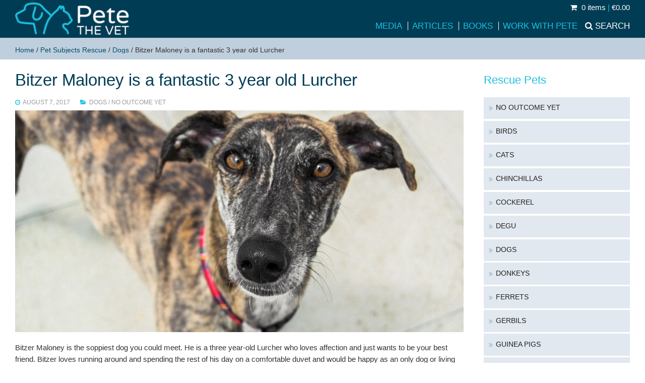

--- FILE ---
content_type: text/html; charset=UTF-8
request_url: https://www.petethevet.com/rescues/bitzer-maloney-is-a-fantastic-3-year-old-lurcher/
body_size: 14550
content:
<!doctype html>
<html lang="en-US">
	<head>
		<meta charset="UTF-8">
<script type="text/javascript">
/* <![CDATA[ */
var gform;gform||(document.addEventListener("gform_main_scripts_loaded",function(){gform.scriptsLoaded=!0}),document.addEventListener("gform/theme/scripts_loaded",function(){gform.themeScriptsLoaded=!0}),window.addEventListener("DOMContentLoaded",function(){gform.domLoaded=!0}),gform={domLoaded:!1,scriptsLoaded:!1,themeScriptsLoaded:!1,isFormEditor:()=>"function"==typeof InitializeEditor,callIfLoaded:function(o){return!(!gform.domLoaded||!gform.scriptsLoaded||!gform.themeScriptsLoaded&&!gform.isFormEditor()||(gform.isFormEditor()&&console.warn("The use of gform.initializeOnLoaded() is deprecated in the form editor context and will be removed in Gravity Forms 3.1."),o(),0))},initializeOnLoaded:function(o){gform.callIfLoaded(o)||(document.addEventListener("gform_main_scripts_loaded",()=>{gform.scriptsLoaded=!0,gform.callIfLoaded(o)}),document.addEventListener("gform/theme/scripts_loaded",()=>{gform.themeScriptsLoaded=!0,gform.callIfLoaded(o)}),window.addEventListener("DOMContentLoaded",()=>{gform.domLoaded=!0,gform.callIfLoaded(o)}))},hooks:{action:{},filter:{}},addAction:function(o,r,e,t){gform.addHook("action",o,r,e,t)},addFilter:function(o,r,e,t){gform.addHook("filter",o,r,e,t)},doAction:function(o){gform.doHook("action",o,arguments)},applyFilters:function(o){return gform.doHook("filter",o,arguments)},removeAction:function(o,r){gform.removeHook("action",o,r)},removeFilter:function(o,r,e){gform.removeHook("filter",o,r,e)},addHook:function(o,r,e,t,n){null==gform.hooks[o][r]&&(gform.hooks[o][r]=[]);var d=gform.hooks[o][r];null==n&&(n=r+"_"+d.length),gform.hooks[o][r].push({tag:n,callable:e,priority:t=null==t?10:t})},doHook:function(r,o,e){var t;if(e=Array.prototype.slice.call(e,1),null!=gform.hooks[r][o]&&((o=gform.hooks[r][o]).sort(function(o,r){return o.priority-r.priority}),o.forEach(function(o){"function"!=typeof(t=o.callable)&&(t=window[t]),"action"==r?t.apply(null,e):e[0]=t.apply(null,e)})),"filter"==r)return e[0]},removeHook:function(o,r,t,n){var e;null!=gform.hooks[o][r]&&(e=(e=gform.hooks[o][r]).filter(function(o,r,e){return!!(null!=n&&n!=o.tag||null!=t&&t!=o.priority)}),gform.hooks[o][r]=e)}});
/* ]]> */
</script>

		<title>Bitzer Maloney is a fantastic 3 year old Lurcher - Pete the Vet</title>
<!--[if lt IE 9]>
	<script src="https://css3-mediaqueries-js.googlecode.com/svn/trunk/css3-mediaqueries.js"></script>
	<script src="https://html5shim.googlecode.com/svn/trunk/html5.js"></script>
<![endif]-->
		
		<meta name="viewport" content="width=device-width, initial-scale=1" /> 

		<meta name='robots' content='index, follow, max-image-preview:large, max-snippet:-1, max-video-preview:-1' />
	<style>img:is([sizes="auto" i], [sizes^="auto," i]) { contain-intrinsic-size: 3000px 1500px }</style>
	
	<!-- This site is optimized with the Yoast SEO plugin v26.7 - https://yoast.com/wordpress/plugins/seo/ -->
	<meta name="description" content="Bitzer Maloney is the soppiest dog you could meet. He is a three year-old Lurcher who loves affection and just wants to be your best friend. Bitzer loves" />
	<link rel="canonical" href="https://www.petethevet.com/rescues/bitzer-maloney-is-a-fantastic-3-year-old-lurcher/" />
	<meta property="og:locale" content="en_US" />
	<meta property="og:type" content="article" />
	<meta property="og:title" content="Bitzer Maloney is a fantastic 3 year old Lurcher - Pete the Vet" />
	<meta property="og:description" content="Bitzer Maloney is the soppiest dog you could meet. He is a three year-old Lurcher who loves affection and just wants to be your best friend. Bitzer loves" />
	<meta property="og:url" content="https://www.petethevet.com/rescues/bitzer-maloney-is-a-fantastic-3-year-old-lurcher/" />
	<meta property="og:site_name" content="Pete the Vet" />
	<meta property="article:publisher" content="https://www.facebook.com/PeteTheVet" />
	<meta property="og:image" content="https://www.petethevet.com/wp-content/uploads/2017/07/Bitzer-1.jpg" />
	<meta property="og:image:width" content="1600" />
	<meta property="og:image:height" content="839" />
	<meta property="og:image:type" content="image/jpeg" />
	<meta name="twitter:card" content="summary_large_image" />
	<meta name="twitter:site" content="@petethevet" />
	<meta name="twitter:label1" content="Est. reading time" />
	<meta name="twitter:data1" content="1 minute" />
	<script type="application/ld+json" class="yoast-schema-graph">{"@context":"https://schema.org","@graph":[{"@type":"WebPage","@id":"https://www.petethevet.com/rescues/bitzer-maloney-is-a-fantastic-3-year-old-lurcher/","url":"https://www.petethevet.com/rescues/bitzer-maloney-is-a-fantastic-3-year-old-lurcher/","name":"Bitzer Maloney is a fantastic 3 year old Lurcher - Pete the Vet","isPartOf":{"@id":"https://www.petethevet.com/#website"},"primaryImageOfPage":{"@id":"https://www.petethevet.com/rescues/bitzer-maloney-is-a-fantastic-3-year-old-lurcher/#primaryimage"},"image":{"@id":"https://www.petethevet.com/rescues/bitzer-maloney-is-a-fantastic-3-year-old-lurcher/#primaryimage"},"thumbnailUrl":"https://www.petethevet.com/wp-content/uploads/2017/07/Bitzer-1.jpg","datePublished":"2017-08-07T09:00:42+00:00","description":"Bitzer Maloney is the soppiest dog you could meet. He is a three year-old Lurcher who loves affection and just wants to be your best friend. Bitzer loves","breadcrumb":{"@id":"https://www.petethevet.com/rescues/bitzer-maloney-is-a-fantastic-3-year-old-lurcher/#breadcrumb"},"inLanguage":"en-US","potentialAction":[{"@type":"ReadAction","target":["https://www.petethevet.com/rescues/bitzer-maloney-is-a-fantastic-3-year-old-lurcher/"]}]},{"@type":"ImageObject","inLanguage":"en-US","@id":"https://www.petethevet.com/rescues/bitzer-maloney-is-a-fantastic-3-year-old-lurcher/#primaryimage","url":"https://www.petethevet.com/wp-content/uploads/2017/07/Bitzer-1.jpg","contentUrl":"https://www.petethevet.com/wp-content/uploads/2017/07/Bitzer-1.jpg","width":1600,"height":839},{"@type":"BreadcrumbList","@id":"https://www.petethevet.com/rescues/bitzer-maloney-is-a-fantastic-3-year-old-lurcher/#breadcrumb","itemListElement":[{"@type":"ListItem","position":1,"name":"Home","item":"https://www.petethevet.com/"},{"@type":"ListItem","position":2,"name":"Pet Subjects Rescue","item":"https://www.petethevet.com/rescues/"},{"@type":"ListItem","position":3,"name":"Dogs","item":"https://www.petethevet.com/pet/rescue-dogs/"},{"@type":"ListItem","position":4,"name":"Bitzer Maloney is a fantastic 3 year old Lurcher"}]},{"@type":"WebSite","@id":"https://www.petethevet.com/#website","url":"https://www.petethevet.com/","name":"Pete the Vet","description":"Pete Wedderburn is a practicing small animal vet and a well known journalist writing and broadcasting about animal welfare and behaviour and pet health","potentialAction":[{"@type":"SearchAction","target":{"@type":"EntryPoint","urlTemplate":"https://www.petethevet.com/?s={search_term_string}"},"query-input":{"@type":"PropertyValueSpecification","valueRequired":true,"valueName":"search_term_string"}}],"inLanguage":"en-US"}]}</script>
	<!-- / Yoast SEO plugin. -->


<link rel='dns-prefetch' href='//ajax.googleapis.com' />
<link rel='dns-prefetch' href='//maxcdn.bootstrapcdn.com' />
<link rel='dns-prefetch' href='//fonts.googleapis.com' />

<link rel='stylesheet' id='wp-block-library-css' href='https://www.petethevet.com/wp-includes/css/dist/block-library/style.min.css?ver=94ed02c74fe4256268d8b1eb1c048ff6' media='all' />
<style id='classic-theme-styles-inline-css' type='text/css'>
/*! This file is auto-generated */
.wp-block-button__link{color:#fff;background-color:#32373c;border-radius:9999px;box-shadow:none;text-decoration:none;padding:calc(.667em + 2px) calc(1.333em + 2px);font-size:1.125em}.wp-block-file__button{background:#32373c;color:#fff;text-decoration:none}
</style>
<style id='global-styles-inline-css' type='text/css'>
:root{--wp--preset--aspect-ratio--square: 1;--wp--preset--aspect-ratio--4-3: 4/3;--wp--preset--aspect-ratio--3-4: 3/4;--wp--preset--aspect-ratio--3-2: 3/2;--wp--preset--aspect-ratio--2-3: 2/3;--wp--preset--aspect-ratio--16-9: 16/9;--wp--preset--aspect-ratio--9-16: 9/16;--wp--preset--color--black: #000000;--wp--preset--color--cyan-bluish-gray: #abb8c3;--wp--preset--color--white: #ffffff;--wp--preset--color--pale-pink: #f78da7;--wp--preset--color--vivid-red: #cf2e2e;--wp--preset--color--luminous-vivid-orange: #ff6900;--wp--preset--color--luminous-vivid-amber: #fcb900;--wp--preset--color--light-green-cyan: #7bdcb5;--wp--preset--color--vivid-green-cyan: #00d084;--wp--preset--color--pale-cyan-blue: #8ed1fc;--wp--preset--color--vivid-cyan-blue: #0693e3;--wp--preset--color--vivid-purple: #9b51e0;--wp--preset--gradient--vivid-cyan-blue-to-vivid-purple: linear-gradient(135deg,rgba(6,147,227,1) 0%,rgb(155,81,224) 100%);--wp--preset--gradient--light-green-cyan-to-vivid-green-cyan: linear-gradient(135deg,rgb(122,220,180) 0%,rgb(0,208,130) 100%);--wp--preset--gradient--luminous-vivid-amber-to-luminous-vivid-orange: linear-gradient(135deg,rgba(252,185,0,1) 0%,rgba(255,105,0,1) 100%);--wp--preset--gradient--luminous-vivid-orange-to-vivid-red: linear-gradient(135deg,rgba(255,105,0,1) 0%,rgb(207,46,46) 100%);--wp--preset--gradient--very-light-gray-to-cyan-bluish-gray: linear-gradient(135deg,rgb(238,238,238) 0%,rgb(169,184,195) 100%);--wp--preset--gradient--cool-to-warm-spectrum: linear-gradient(135deg,rgb(74,234,220) 0%,rgb(151,120,209) 20%,rgb(207,42,186) 40%,rgb(238,44,130) 60%,rgb(251,105,98) 80%,rgb(254,248,76) 100%);--wp--preset--gradient--blush-light-purple: linear-gradient(135deg,rgb(255,206,236) 0%,rgb(152,150,240) 100%);--wp--preset--gradient--blush-bordeaux: linear-gradient(135deg,rgb(254,205,165) 0%,rgb(254,45,45) 50%,rgb(107,0,62) 100%);--wp--preset--gradient--luminous-dusk: linear-gradient(135deg,rgb(255,203,112) 0%,rgb(199,81,192) 50%,rgb(65,88,208) 100%);--wp--preset--gradient--pale-ocean: linear-gradient(135deg,rgb(255,245,203) 0%,rgb(182,227,212) 50%,rgb(51,167,181) 100%);--wp--preset--gradient--electric-grass: linear-gradient(135deg,rgb(202,248,128) 0%,rgb(113,206,126) 100%);--wp--preset--gradient--midnight: linear-gradient(135deg,rgb(2,3,129) 0%,rgb(40,116,252) 100%);--wp--preset--font-size--small: 13px;--wp--preset--font-size--medium: 20px;--wp--preset--font-size--large: 36px;--wp--preset--font-size--x-large: 42px;--wp--preset--spacing--20: 0.44rem;--wp--preset--spacing--30: 0.67rem;--wp--preset--spacing--40: 1rem;--wp--preset--spacing--50: 1.5rem;--wp--preset--spacing--60: 2.25rem;--wp--preset--spacing--70: 3.38rem;--wp--preset--spacing--80: 5.06rem;--wp--preset--shadow--natural: 6px 6px 9px rgba(0, 0, 0, 0.2);--wp--preset--shadow--deep: 12px 12px 50px rgba(0, 0, 0, 0.4);--wp--preset--shadow--sharp: 6px 6px 0px rgba(0, 0, 0, 0.2);--wp--preset--shadow--outlined: 6px 6px 0px -3px rgba(255, 255, 255, 1), 6px 6px rgba(0, 0, 0, 1);--wp--preset--shadow--crisp: 6px 6px 0px rgba(0, 0, 0, 1);}:where(.is-layout-flex){gap: 0.5em;}:where(.is-layout-grid){gap: 0.5em;}body .is-layout-flex{display: flex;}.is-layout-flex{flex-wrap: wrap;align-items: center;}.is-layout-flex > :is(*, div){margin: 0;}body .is-layout-grid{display: grid;}.is-layout-grid > :is(*, div){margin: 0;}:where(.wp-block-columns.is-layout-flex){gap: 2em;}:where(.wp-block-columns.is-layout-grid){gap: 2em;}:where(.wp-block-post-template.is-layout-flex){gap: 1.25em;}:where(.wp-block-post-template.is-layout-grid){gap: 1.25em;}.has-black-color{color: var(--wp--preset--color--black) !important;}.has-cyan-bluish-gray-color{color: var(--wp--preset--color--cyan-bluish-gray) !important;}.has-white-color{color: var(--wp--preset--color--white) !important;}.has-pale-pink-color{color: var(--wp--preset--color--pale-pink) !important;}.has-vivid-red-color{color: var(--wp--preset--color--vivid-red) !important;}.has-luminous-vivid-orange-color{color: var(--wp--preset--color--luminous-vivid-orange) !important;}.has-luminous-vivid-amber-color{color: var(--wp--preset--color--luminous-vivid-amber) !important;}.has-light-green-cyan-color{color: var(--wp--preset--color--light-green-cyan) !important;}.has-vivid-green-cyan-color{color: var(--wp--preset--color--vivid-green-cyan) !important;}.has-pale-cyan-blue-color{color: var(--wp--preset--color--pale-cyan-blue) !important;}.has-vivid-cyan-blue-color{color: var(--wp--preset--color--vivid-cyan-blue) !important;}.has-vivid-purple-color{color: var(--wp--preset--color--vivid-purple) !important;}.has-black-background-color{background-color: var(--wp--preset--color--black) !important;}.has-cyan-bluish-gray-background-color{background-color: var(--wp--preset--color--cyan-bluish-gray) !important;}.has-white-background-color{background-color: var(--wp--preset--color--white) !important;}.has-pale-pink-background-color{background-color: var(--wp--preset--color--pale-pink) !important;}.has-vivid-red-background-color{background-color: var(--wp--preset--color--vivid-red) !important;}.has-luminous-vivid-orange-background-color{background-color: var(--wp--preset--color--luminous-vivid-orange) !important;}.has-luminous-vivid-amber-background-color{background-color: var(--wp--preset--color--luminous-vivid-amber) !important;}.has-light-green-cyan-background-color{background-color: var(--wp--preset--color--light-green-cyan) !important;}.has-vivid-green-cyan-background-color{background-color: var(--wp--preset--color--vivid-green-cyan) !important;}.has-pale-cyan-blue-background-color{background-color: var(--wp--preset--color--pale-cyan-blue) !important;}.has-vivid-cyan-blue-background-color{background-color: var(--wp--preset--color--vivid-cyan-blue) !important;}.has-vivid-purple-background-color{background-color: var(--wp--preset--color--vivid-purple) !important;}.has-black-border-color{border-color: var(--wp--preset--color--black) !important;}.has-cyan-bluish-gray-border-color{border-color: var(--wp--preset--color--cyan-bluish-gray) !important;}.has-white-border-color{border-color: var(--wp--preset--color--white) !important;}.has-pale-pink-border-color{border-color: var(--wp--preset--color--pale-pink) !important;}.has-vivid-red-border-color{border-color: var(--wp--preset--color--vivid-red) !important;}.has-luminous-vivid-orange-border-color{border-color: var(--wp--preset--color--luminous-vivid-orange) !important;}.has-luminous-vivid-amber-border-color{border-color: var(--wp--preset--color--luminous-vivid-amber) !important;}.has-light-green-cyan-border-color{border-color: var(--wp--preset--color--light-green-cyan) !important;}.has-vivid-green-cyan-border-color{border-color: var(--wp--preset--color--vivid-green-cyan) !important;}.has-pale-cyan-blue-border-color{border-color: var(--wp--preset--color--pale-cyan-blue) !important;}.has-vivid-cyan-blue-border-color{border-color: var(--wp--preset--color--vivid-cyan-blue) !important;}.has-vivid-purple-border-color{border-color: var(--wp--preset--color--vivid-purple) !important;}.has-vivid-cyan-blue-to-vivid-purple-gradient-background{background: var(--wp--preset--gradient--vivid-cyan-blue-to-vivid-purple) !important;}.has-light-green-cyan-to-vivid-green-cyan-gradient-background{background: var(--wp--preset--gradient--light-green-cyan-to-vivid-green-cyan) !important;}.has-luminous-vivid-amber-to-luminous-vivid-orange-gradient-background{background: var(--wp--preset--gradient--luminous-vivid-amber-to-luminous-vivid-orange) !important;}.has-luminous-vivid-orange-to-vivid-red-gradient-background{background: var(--wp--preset--gradient--luminous-vivid-orange-to-vivid-red) !important;}.has-very-light-gray-to-cyan-bluish-gray-gradient-background{background: var(--wp--preset--gradient--very-light-gray-to-cyan-bluish-gray) !important;}.has-cool-to-warm-spectrum-gradient-background{background: var(--wp--preset--gradient--cool-to-warm-spectrum) !important;}.has-blush-light-purple-gradient-background{background: var(--wp--preset--gradient--blush-light-purple) !important;}.has-blush-bordeaux-gradient-background{background: var(--wp--preset--gradient--blush-bordeaux) !important;}.has-luminous-dusk-gradient-background{background: var(--wp--preset--gradient--luminous-dusk) !important;}.has-pale-ocean-gradient-background{background: var(--wp--preset--gradient--pale-ocean) !important;}.has-electric-grass-gradient-background{background: var(--wp--preset--gradient--electric-grass) !important;}.has-midnight-gradient-background{background: var(--wp--preset--gradient--midnight) !important;}.has-small-font-size{font-size: var(--wp--preset--font-size--small) !important;}.has-medium-font-size{font-size: var(--wp--preset--font-size--medium) !important;}.has-large-font-size{font-size: var(--wp--preset--font-size--large) !important;}.has-x-large-font-size{font-size: var(--wp--preset--font-size--x-large) !important;}
:where(.wp-block-post-template.is-layout-flex){gap: 1.25em;}:where(.wp-block-post-template.is-layout-grid){gap: 1.25em;}
:where(.wp-block-columns.is-layout-flex){gap: 2em;}:where(.wp-block-columns.is-layout-grid){gap: 2em;}
:root :where(.wp-block-pullquote){font-size: 1.5em;line-height: 1.6;}
</style>
<style id='woocommerce-inline-inline-css' type='text/css'>
.woocommerce form .form-row .required { visibility: visible; }
</style>
<link rel='stylesheet' id='cff-css' href='https://www.petethevet.com/wp-content/plugins/custom-facebook-feed/assets/css/cff-style.min.css?ver=4.3.4' media='all' />
<link rel='stylesheet' id='sb-font-awesome-css' href='https://maxcdn.bootstrapcdn.com/font-awesome/4.7.0/css/font-awesome.min.css?ver=94ed02c74fe4256268d8b1eb1c048ff6' media='all' />
<link rel='stylesheet' id='brands-styles-css' href='https://www.petethevet.com/wp-content/plugins/woocommerce/assets/css/brands.css?ver=10.3.7' media='all' />
<link rel='stylesheet' id='mainfont-css' href='https://fonts.googleapis.com/css?family=Roboto%3A400%2C500%2C700&#038;ver=1.0' media='all' />
<link rel='stylesheet' id='headfont-css' href='https://fonts.googleapis.com/css?family=Roboto+Slab%3A400%2C700&#038;ver=1.0' media='all' />
<link rel='stylesheet' id='accentfont-css' href='https://fonts.googleapis.com/css?family=Droid+Serif%3A400%2C400italic&#038;ver=1.0' media='all' />
<link rel='stylesheet' id='petfixfont-css' href='https://fonts.googleapis.com/css2?family=Quicksand%3Awght%40500%3B700&#038;display=swap&#038;ver=1.0' media='all' />
<link rel='stylesheet' id='ksbare-css' href='https://www.petethevet.com/wp-content/themes/baretheme/style.css?ver=1.2' media='all' />
<link rel='stylesheet' id='store-css' href='https://www.petethevet.com/wp-content/themes/baretheme/store.css?ver=1.2' media='all' />
<link rel='stylesheet' id='lightbox-css' href='https://www.petethevet.com/wp-content/themes/baretheme/lightbox.css?ver=1.2' media='all' />
<link rel='stylesheet' id='grid-css' href='https://www.petethevet.com/wp-content/themes/baretheme/grid.css?ver=1.2' media='all' />
<link rel='stylesheet' id='awesome-css' href='https://www.petethevet.com/wp-content/themes/baretheme/awesome/css/font-awesome.min.css?ver=4.6.1' media='all' />
<script type="text/javascript" src="https://ajax.googleapis.com/ajax/libs/jquery/1.11.3/jquery.min.js?ver=1.11.3" id="jquery-js"></script>
<script type="text/javascript" src="https://www.petethevet.com/wp-content/themes/baretheme/js/dm.js?ver=1.2" id="dm-js"></script>
<script type="text/javascript" src="https://www.petethevet.com/wp-content/plugins/woocommerce/assets/js/jquery-blockui/jquery.blockUI.min.js?ver=2.7.0-wc.10.3.7" id="wc-jquery-blockui-js" defer="defer" data-wp-strategy="defer"></script>
<script type="text/javascript" id="wc-add-to-cart-js-extra">
/* <![CDATA[ */
var wc_add_to_cart_params = {"ajax_url":"\/wp-admin\/admin-ajax.php","wc_ajax_url":"\/?wc-ajax=%%endpoint%%","i18n_view_cart":"View cart","cart_url":"https:\/\/www.petethevet.com\/cart\/","is_cart":"","cart_redirect_after_add":"no"};
/* ]]> */
</script>
<script type="text/javascript" src="https://www.petethevet.com/wp-content/plugins/woocommerce/assets/js/frontend/add-to-cart.min.js?ver=10.3.7" id="wc-add-to-cart-js" defer="defer" data-wp-strategy="defer"></script>
<script type="text/javascript" src="https://www.petethevet.com/wp-content/plugins/woocommerce/assets/js/js-cookie/js.cookie.min.js?ver=2.1.4-wc.10.3.7" id="wc-js-cookie-js" defer="defer" data-wp-strategy="defer"></script>
<script type="text/javascript" id="woocommerce-js-extra">
/* <![CDATA[ */
var woocommerce_params = {"ajax_url":"\/wp-admin\/admin-ajax.php","wc_ajax_url":"\/?wc-ajax=%%endpoint%%","i18n_password_show":"Show password","i18n_password_hide":"Hide password"};
/* ]]> */
</script>
<script type="text/javascript" src="https://www.petethevet.com/wp-content/plugins/woocommerce/assets/js/frontend/woocommerce.min.js?ver=10.3.7" id="woocommerce-js" defer="defer" data-wp-strategy="defer"></script>
<link rel="https://api.w.org/" href="https://www.petethevet.com/wp-json/" /><link rel="alternate" title="oEmbed (JSON)" type="application/json+oembed" href="https://www.petethevet.com/wp-json/oembed/1.0/embed?url=https%3A%2F%2Fwww.petethevet.com%2Frescues%2Fbitzer-maloney-is-a-fantastic-3-year-old-lurcher%2F" />
<link rel="alternate" title="oEmbed (XML)" type="text/xml+oembed" href="https://www.petethevet.com/wp-json/oembed/1.0/embed?url=https%3A%2F%2Fwww.petethevet.com%2Frescues%2Fbitzer-maloney-is-a-fantastic-3-year-old-lurcher%2F&#038;format=xml" />
<script type="text/javascript">
(function(url){
	if(/(?:Chrome\/26\.0\.1410\.63 Safari\/537\.31|WordfenceTestMonBot)/.test(navigator.userAgent)){ return; }
	var addEvent = function(evt, handler) {
		if (window.addEventListener) {
			document.addEventListener(evt, handler, false);
		} else if (window.attachEvent) {
			document.attachEvent('on' + evt, handler);
		}
	};
	var removeEvent = function(evt, handler) {
		if (window.removeEventListener) {
			document.removeEventListener(evt, handler, false);
		} else if (window.detachEvent) {
			document.detachEvent('on' + evt, handler);
		}
	};
	var evts = 'contextmenu dblclick drag dragend dragenter dragleave dragover dragstart drop keydown keypress keyup mousedown mousemove mouseout mouseover mouseup mousewheel scroll'.split(' ');
	var logHuman = function() {
		if (window.wfLogHumanRan) { return; }
		window.wfLogHumanRan = true;
		var wfscr = document.createElement('script');
		wfscr.type = 'text/javascript';
		wfscr.async = true;
		wfscr.src = url + '&r=' + Math.random();
		(document.getElementsByTagName('head')[0]||document.getElementsByTagName('body')[0]).appendChild(wfscr);
		for (var i = 0; i < evts.length; i++) {
			removeEvent(evts[i], logHuman);
		}
	};
	for (var i = 0; i < evts.length; i++) {
		addEvent(evts[i], logHuman);
	}
})('//www.petethevet.com/?wordfence_lh=1&hid=0531B8F23F86E32CA1E6A6869AEC4E27');
</script>	<noscript><style>.woocommerce-product-gallery{ opacity: 1 !important; }</style></noscript>
			
	<link rel="apple-touch-icon" sizes="57x57" href="https://www.petethevet.com/apple-touch-icon-57x57.png">
<link rel="apple-touch-icon" sizes="60x60" href="https://www.petethevet.com/apple-touch-icon-60x60.png">
<link rel="apple-touch-icon" sizes="72x72" href="https://www.petethevet.com/apple-touch-icon-72x72.png">
<link rel="apple-touch-icon" sizes="76x76" href="https://www.petethevet.com/apple-touch-icon-76x76.png">
<link rel="apple-touch-icon" sizes="114x114" href="https://www.petethevet.com/apple-touch-icon-114x114.png">
<link rel="apple-touch-icon" sizes="120x120" href="https://www.petethevet.com/apple-touch-icon-120x120.png">
<link rel="apple-touch-icon" sizes="144x144" href="https://www.petethevet.com/apple-touch-icon-144x144.png">
<link rel="apple-touch-icon" sizes="152x152" href="https://www.petethevet.com/apple-touch-icon-152x152.png">
<link rel="apple-touch-icon" sizes="180x180" href="https://www.petethevet.com/apple-touch-icon-180x180.png">
<link rel="icon" type="image/png" href="https://www.petethevet.com/favicon-32x32.png?ver=125" sizes="32x32">
<link rel="icon" type="image/png" href="https://www.petethevet.com/android-chrome-192x192.png" sizes="192x192">
<link rel="icon" type="image/png" href="https://www.petethevet.com/favicon-96x96.png?ver=123" sizes="96x96">
<link rel="icon" type="image/png" href="https://www.petethevet.com/favicon-16x16.png?ver=125" sizes="16x16">
<link rel="manifest" href="https://www.petethevet.com/manifest.json">
<link rel="mask-icon" href="https://www.petethevet.com/safari-pinned-tab.svg" color="#5bbad5">
<meta name="apple-mobile-web-app-title" content="Pete the Vet">
<meta name="application-name" content="Pete the Vet">
<meta name="msapplication-TileColor" content="#da532c">
<meta name="msapplication-TileImage" content="https://www.petethevet.com/mstile-144x144.png">
<meta name="theme-color" content="#ffffff">
	</head>
	<body class="wp-singular rescues-template-default single single-rescues postid-13864 wp-theme-baretheme theme-baretheme desktop chrome woocommerce-no-js bitzer-maloney-is-a-fantastic-3-year-old-lurcher">
	<script>
  (function(i,s,o,g,r,a,m){i['GoogleAnalyticsObject']=r;i[r]=i[r]||function(){
  (i[r].q=i[r].q||[]).push(arguments)},i[r].l=1*new Date();a=s.createElement(o),
  m=s.getElementsByTagName(o)[0];a.async=1;a.src=g;m.parentNode.insertBefore(a,m)
  })(window,document,'script','//www.google-analytics.com/analytics.js','ga');

  ga('create', 'UA-4853851-1', 'auto');
  ga('send', 'pageview');

</script>
<div id="fb-root"></div>
<script>(function(d, s, id) {
  var js, fjs = d.getElementsByTagName(s)[0];
  if (d.getElementById(id)) return;
  js = d.createElement(s); js.id = id;
  js.src = "//connect.facebook.net/en_GB/sdk.js#xfbml=1&version=v2.6";
  fjs.parentNode.insertBefore(js, fjs);
}(document, 'script', 'facebook-jssdk'));</script>
<!-- header -->
<header role="banner">
<div class="header">

			
			
	<div class="grid grid-nopad">
	
	<div class="col-1-5 mob-col-1-2 tiny-col-1-2">
					<!-- logo -->
					<div class="logo">
						<a href="https://www.petethevet.com">
							<img src="https://www.petethevet.com/wp-content/themes/baretheme/img/logo.png" alt="Logo" class="logo-img">
</a>
					</div>
					<!-- /logo -->
</div>
<div class="col-4-5 mob-col-1-2 tiny-col-1-2">
<div class="minicart">
    
   
     <a class="cart-contents" href="https://www.petethevet.com/checkout/" title="Go to Basket"><i class="fa fa-shopping-cart"></i>        0 items  <span>|</span> &euro;0.00			</a>
        
 
     
		</div>
					<!-- nav -->
					<nav class="nav" role="navigation">
					<div class="navsearch"><a href="#"><span>Search</span></a></div>
						<div id="nav" class="menu-header-container"><ul id="menu-header" class="menu"><li id="menu-item-11248" class="menu-item menu-item-type-taxonomy menu-item-object-category menu-item-11248"><a href="https://www.petethevet.com/pete-media/">Media</a></li>
<li id="menu-item-11016" class="menu-item menu-item-type-post_type menu-item-object-page current_page_parent menu-item-11016"><a href="https://www.petethevet.com/articles/">Articles</a></li>
<li id="menu-item-11033" class="menu-item menu-item-type-post_type menu-item-object-page menu-item-11033"><a href="https://www.petethevet.com/shop/">Books</a></li>
<li id="menu-item-11049" class="menu-item menu-item-type-post_type menu-item-object-page menu-item-11049"><a href="https://www.petethevet.com/petethevet/">Work with Pete</a></li>
</ul></div>						
					
					
					<!-- /nav -->
					<!-- /mobile menu -->
			<div id="mobile-header">
			<a id="responsive-menu-button" href="#sidr-main">MENU <i class="fa fa-bars"></i></a>
			</div><!-- /mobile menu -->
			</nav>
</div>
</div>
<div class="searchbar">
<div class="grid grid-pad">
<div class="col-1-1"><!-- search -->
<form method="get" id="searchform" action="https://www.petethevet.com/">
<div id="search-inputs" class="toggleit">
<input type="hidden" name="post_type" value="rescues" />
<input type="text" value="Search Rescues" name="s" id="s" />
<button form_id="searchform"><i class="fa fa-search" aria-hidden="true"></i></button>
</div>
</form>
<!-- /search -->
</div>
</div>
</div>

 
			
</div>
</header>
			<!-- /header -->
<!-- page header -->
<div class="pagebar">
<div class="grid grid-pad">
<div class="col-1-1">
<div class="breadcrumbs">
 <span><span><a href="https://www.petethevet.com/">Home</a></span> / <span><a href="https://www.petethevet.com/rescues/">Pet Subjects Rescue</a></span> / <span><a href="https://www.petethevet.com/pet/rescue-dogs/">Dogs</a></span> / <span class="breadcrumb_last" aria-current="page">Bitzer Maloney is a fantastic 3 year old Lurcher</span></span>	
</div>
</div>
</div>
</div>
<!-- /pageheader -->
<div class="grid grid-pad">
<div id="mainwrap" class="col-9-12">

	<main role="main">
		<!-- section -->
		<section>
<div class="grid">
<div class="col-1-1">
<h1>Bitzer Maloney is a fantastic 3 year old Lurcher</h1>
        <article id="post-13864" class="post-content">

<div class="post-meta main-meta"><i class="fa fa-clock-o"></i> August 7, 2017<span><i class="fa fa-folder-open"></i> <a href="https://www.petethevet.com/pet/rescue-dogs/" rel="tag">Dogs</a> / <a href="https://www.petethevet.com/pet/no-outcome-yet/" rel="tag">No outcome yet</a></span></div>

<div class="main-thumbnail"><img width="890" height="440" src="https://www.petethevet.com/wp-content/uploads/2017/07/Bitzer-1-890x440.jpg" class="attachment-main-thumb size-main-thumb wp-post-image" alt="" decoding="async" fetchpriority="high" /></div>	
		<div class="entry-content">
			<p>Bitzer Maloney is the soppiest dog you could meet. He is a three year-old Lurcher who loves affection and just wants to be your best friend. Bitzer loves running around and spending the rest of his day on a comfortable duvet and would be happy as an only dog or living with other canine companions. He really is such a fantastic boy and would bring a lot of joy to his new family. For more information about Bitzer or any of the pets looking for a second chance home at Wood Green, The Animals Charity please call 0300 303 9333 or go to <a href="http://www.woodgreen.org.uk/" target="_blank" rel="noopener" data-saferedirecturl="https://www.google.com/url?hl=en&amp;q=http://www.woodgreen.org.uk&amp;source=gmail&amp;ust=1500567258352000&amp;usg=AFQjCNHOGaVOTFRcQJf82gjmd8Jx2cjEhg">www.woodgreen.org.uk</a></p>
<p>Bitzer featured in Pete&#8217;s column on Sunday 6th August 2017.</p>

	

		</div><!-- .entry-content -->

		
	</article><!-- #post -->



</div><!-- col-1-1 -->  
</div><!-- grid --> 
<div class="grid"><div class="post-footer">
<div class="col-1-1">

 <div class="socialbuttons">
<h4>Share: </h4>
 <div class="share-btn twitter" data-service="twitter">
        <a href="https://twitter.com/intent/tweet/?text=Bitzer+Maloney+is+a+fantastic+3+year+old+Lurcher&url=https%3A%2F%2Fwww.petethevet.com%2Frescues%2Fbitzer-maloney-is-a-fantastic-3-year-old-lurcher%2F&via=baretheme&hashtags=baretheme" class="btn btn-primary ks-social-share" data-popup-width="600" data-popup-height="600"><i class="fa fa-twitter"></i> Twitter</a>
    </div>
    <div class="share-btn facebook" data-service="facebook">
        <a href="https://www.facebook.com/sharer/sharer.php?u=https%3A%2F%2Fwww.petethevet.com%2Frescues%2Fbitzer-maloney-is-a-fantastic-3-year-old-lurcher%2F" class="btn btn-primary ks-social-share" data-popup-width="600" data-popup-height="600"><i class="fa fa-facebook"></i> Facebook</a>
  
     </div>
   
    <div class="share-btn googleplus" data-service="google">
        <a  href="https://plus.google.com/share?url=https%3A%2F%2Fwww.petethevet.com%2Frescues%2Fbitzer-maloney-is-a-fantastic-3-year-old-lurcher%2F" class="btn btn-primary ks-social-share" data-popup-width="600" data-popup-height="600"><i class="fa fa-google-plus"></i> Google</a>
  
        </div>
     <div class="share-btn pinterest" data-service="pinterest">
        <a href="https://www.pinterest.com/pin/create/button/?url=https%3A%2F%2Fwww.petethevet.com%2Frescues%2Fbitzer-maloney-is-a-fantastic-3-year-old-lurcher%2F&media=https%3A%2F%2Fwww.petethevet.com%2Fwp-content%2Fuploads%2F2017%2F07%2FBitzer-1-840x440.jpg&description=Bitzer+Maloney+is+a+fantastic+3+year+old+Lurcher&hashtags=baretheme" class="btn btn-primary ks-social-share" data-popup-width="600" data-popup-height="600"><i class="fa fa-pinterest"></i> Pinterest</a>
  </div>
      <div class="share-btn reddit" data-service="reddit">    
      <a href="http://www.reddit.com/submit?&url=https%3A%2F%2Fwww.petethevet.com%2Frescues%2Fbitzer-maloney-is-a-fantastic-3-year-old-lurcher%2F&title=Bitzer+Maloney+is+a+fantastic+3+year+old+Lurcher" class="btn btn-primary ks-social-share" data-popup-width="600" data-popup-height="600"><i class="fa fa-reddit-alien"></i> Reddit</a>
     </div>
</div>
</div>

   </div>

</div>
	
	

		</section>
		<!-- /section -->
	</main>
</div><!-- #mainwrap col -->
<div id="sidebar" class="col-1-4">
<!-- sidebar -->
<aside class="sidebar" role="complementary">

		              <div id="pet-rescue-menu-2" class="col-1-1 mob-col-1-2 widget-container pet-rescue-menu sideblock"><h3><a href="https://www.petethevet.com/rescues/">Rescue Pets</a></h3><ul><li><a href="https://www.petethevet.com/pet/no-outcome-yet/">No outcome yet</a></li>	<li class="cat-item cat-item-825"><a href="https://www.petethevet.com/pet/rescue-birds/">Birds</a>
</li>
	<li class="cat-item cat-item-826"><a href="https://www.petethevet.com/pet/rescue-cats/">Cats</a>
</li>
	<li class="cat-item cat-item-827"><a href="https://www.petethevet.com/pet/rescue-chinchillas/">Chinchillas</a>
</li>
	<li class="cat-item cat-item-1084"><a href="https://www.petethevet.com/pet/cockerel/">Cockerel</a>
</li>
	<li class="cat-item cat-item-877"><a href="https://www.petethevet.com/pet/degu/">Degu</a>
</li>
	<li class="cat-item cat-item-828"><a href="https://www.petethevet.com/pet/rescue-dogs/">Dogs</a>
</li>
	<li class="cat-item cat-item-829"><a href="https://www.petethevet.com/pet/rescue-donkeys/">Donkeys</a>
</li>
	<li class="cat-item cat-item-830"><a href="https://www.petethevet.com/pet/rescue-ferrets/">Ferrets</a>
</li>
	<li class="cat-item cat-item-831"><a href="https://www.petethevet.com/pet/rescue-gerbils/">Gerbils</a>
</li>
	<li class="cat-item cat-item-832"><a href="https://www.petethevet.com/pet/rescue-guinea-pigs/">Guinea Pigs</a>
</li>
	<li class="cat-item cat-item-833"><a href="https://www.petethevet.com/pet/rescue-hens/">Hens</a>
</li>
	<li class="cat-item cat-item-834"><a href="https://www.petethevet.com/pet/rescue-horses/">Horses</a>
</li>
	<li class="cat-item cat-item-835"><a href="https://www.petethevet.com/pet/rescue-mice/">Mice</a>
</li>
	<li class="cat-item cat-item-837"><a href="https://www.petethevet.com/pet/rescue-pig/">Pigs</a>
</li>
	<li class="cat-item cat-item-838"><a href="https://www.petethevet.com/pet/rescue-rabbits/">Rabbits</a>
</li>
</ul></div>

</aside>
<!-- /sidebar -->
</div><!-- #sidebar col -->
</div><!-- grid -->
<!-- footer -->

<div id="footer">
<div class="mainfooter">
<div class="grid grid-pad">
    <div class="col-1-4 mob-col-1-2"><div id="nav_menu-2" class="widget_nav_menu"><h3>Pete the Vet</h3><div class="menu-footer-1-menu-container"><ul id="menu-footer-1-menu" class="menu"><li id="menu-item-12015" class="menu-item menu-item-type-post_type menu-item-object-page menu-item-12015"><a href="https://www.petethevet.com/about/">About Pete the Vet</a></li>
<li id="menu-item-11973" class="menu-item menu-item-type-post_type menu-item-object-page menu-item-11973"><a href="https://www.petethevet.com/petethevet/">Work with Pete the Vet</a></li>
<li id="menu-item-11972" class="menu-item menu-item-type-post_type menu-item-object-page menu-item-11972"><a href="https://www.petethevet.com/contact/">Contact Pete Wedderburn</a></li>
</ul></div></div><div id="widget_ura_social-2" class="widget_ura_social"><h3>Pete on the Web</h3><ul class="footsocial"><li><a title="Find Pete on Facebook" href="https://www.facebook.com/PeteTheVet"><i class="fa fa-facebook" aria-hidden="true"></i><li><li><a title="Follow Pete on Twitter" href="https://twitter.com/petethevet"><i class="fa fa-twitter" aria-hidden="true"></i><li><li><a title="Pete's GooglePlus Page" href="https://plus.google.com/104573127870333784254/posts"><i class="fa fa-google-plus" aria-hidden="true"></i><li><li><a title="Pete on LinkedIn" href="https://ie.linkedin.com/in/petethevet"><i class="fa fa-linkedin" aria-hidden="true"></i><li><li><a title="Pete's YouTube Channel" href="https://www.youtube.com/user/petsubjects/"><i class="fa fa-youtube" aria-hidden="true"></i><li><li><a title="Pete's pins" href="https://www.pinterest.com/housemydog/videos-dr-pete-the-vet/"><i class="fa fa-pinterest" aria-hidden="true"></i><li><li><a title="Pete's Instagram" href="https://www.instagram.com/pete.wedderburn/"><i class="fa fa-instagram" aria-hidden="true"></i><li><li><a title="Pete on Soundcloud" href="https://soundcloud.com/petethevet"><i class="fa fa-soundcloud" aria-hidden="true"></i><li><li><a title="Pete in the Daily Telegraph" href="http://www.telegraph.co.uk/journalists/pete-wedderburn/"><i class="fa fa-newspaper-o" aria-hidden="true"></i><li><li><a title="Pete on Newstalk" href="http://www.newstalk.com/podcasts/The_Pat_Kenny_Show/Pete_the_Vet/"><i class="fa fa-microphone" aria-hidden="true"></i><li></ul></div></div>
    <div class="col-1-4 mob-col-1-2">
		<div id="recent-posts-3" class="widget_recent_entries">
		<h3>Recent Articles</h3>
		<ul>
											<li>
					<a href="https://www.petethevet.com/10-min-podcast-update-on-the-swan-sanctuary-in-my-local-town-bray-co-wicklow/">10 min podcast: update on the swan sanctuary in my local town, Bray, Co Wicklow</a>
									</li>
											<li>
					<a href="https://www.petethevet.com/10-min-podcast-illegal-farming-and-export-of-puppies-from-ireland/">10 min podcast: illegal farming and export of puppies from Ireland</a>
									</li>
											<li>
					<a href="https://www.petethevet.com/10-min-podcast-on-newstalk-problems-for-pets-in-cold-weather/">10 min podcast on Newstalk: problems for pets in cold weather</a>
									</li>
											<li>
					<a href="https://www.petethevet.com/10-min-podcast-christmas-tips-for-pets-from-a-vet/">10 min podcast: A Vet’s Guide to a Stress-Free Christmas</a>
									</li>
											<li>
					<a href="https://www.petethevet.com/10-min-podcast-from-newstalk-obesity-injections-for-dogs/">10 min podcast from Newstalk: obesity injections for dogs?</a>
									</li>
					</ul>

		</div></div>
    <div class="col-1-4 mob-col-1-2 sclear"><div id="nav_menu-3" class="widget_nav_menu"><h3>Popular Topics</h3><div class="menu-footer-3-menu-container"><ul id="menu-footer-3-menu" class="menu"><li id="menu-item-12075" class="menu-item menu-item-type-post_type_archive menu-item-object-rescues current-menu-item menu-item-12075"><a href="https://www.petethevet.com/rescues/" aria-current="page">Pet Subjects Rescue</a></li>
<li id="menu-item-12079" class="menu-item menu-item-type-taxonomy menu-item-object-category menu-item-12079"><a href="https://www.petethevet.com/all-animals/">Pets &#038; Other Animals</a></li>
<li id="menu-item-12076" class="menu-item menu-item-type-taxonomy menu-item-object-category menu-item-12076"><a href="https://www.petethevet.com/behaviour/">Animal Behaviour</a></li>
<li id="menu-item-12077" class="menu-item menu-item-type-taxonomy menu-item-object-category menu-item-12077"><a href="https://www.petethevet.com/animal-welfare/">Animal Welfare</a></li>
<li id="menu-item-12074" class="menu-item menu-item-type-taxonomy menu-item-object-category menu-item-12074"><a href="https://www.petethevet.com/all-animals/wildlife/">Wildlife</a></li>
<li id="menu-item-12078" class="menu-item menu-item-type-taxonomy menu-item-object-category menu-item-12078"><a href="https://www.petethevet.com/animal-health/">Pet Health</a></li>
</ul></div></div></div>
    <div class="col-1-4 mob-col-1-2"><div id="gform_widget-2" class="gform_widget"><h3>Newsletter: Pete&#8217;s Pet Tails</h3><link rel='stylesheet' id='gforms_reset_css-css' href='https://www.petethevet.com/wp-content/plugins/gravityforms/legacy/css/formreset.min.css?ver=2.9.25' media='all' />
<link rel='stylesheet' id='gforms_formsmain_css-css' href='https://www.petethevet.com/wp-content/plugins/gravityforms/legacy/css/formsmain.min.css?ver=2.9.25' media='all' />
<link rel='stylesheet' id='gforms_ready_class_css-css' href='https://www.petethevet.com/wp-content/plugins/gravityforms/legacy/css/readyclass.min.css?ver=2.9.25' media='all' />
<link rel='stylesheet' id='gforms_browsers_css-css' href='https://www.petethevet.com/wp-content/plugins/gravityforms/legacy/css/browsers.min.css?ver=2.9.25' media='all' />
<script type="text/javascript" src="https://www.petethevet.com/wp-includes/js/dist/dom-ready.min.js?ver=f77871ff7694fffea381" id="wp-dom-ready-js"></script>
<script type="text/javascript" src="https://www.petethevet.com/wp-includes/js/dist/hooks.min.js?ver=4d63a3d491d11ffd8ac6" id="wp-hooks-js"></script>
<script type="text/javascript" src="https://www.petethevet.com/wp-includes/js/dist/i18n.min.js?ver=5e580eb46a90c2b997e6" id="wp-i18n-js"></script>
<script type="text/javascript" id="wp-i18n-js-after">
/* <![CDATA[ */
wp.i18n.setLocaleData( { 'text direction\u0004ltr': [ 'ltr' ] } );
/* ]]> */
</script>
<script type="text/javascript" src="https://www.petethevet.com/wp-includes/js/dist/a11y.min.js?ver=3156534cc54473497e14" id="wp-a11y-js"></script>
<script type="text/javascript" defer='defer' src="https://www.petethevet.com/wp-content/plugins/gravityforms/js/jquery.json.min.js?ver=2.9.25" id="gform_json-js"></script>
<script type="text/javascript" id="gform_gravityforms-js-extra">
/* <![CDATA[ */
var gform_i18n = {"datepicker":{"days":{"monday":"Mo","tuesday":"Tu","wednesday":"We","thursday":"Th","friday":"Fr","saturday":"Sa","sunday":"Su"},"months":{"january":"January","february":"February","march":"March","april":"April","may":"May","june":"June","july":"July","august":"August","september":"September","october":"October","november":"November","december":"December"},"firstDay":1,"iconText":"Select date"}};
var gf_legacy_multi = [];
var gform_gravityforms = {"strings":{"invalid_file_extension":"This type of file is not allowed. Must be one of the following:","delete_file":"Delete this file","in_progress":"in progress","file_exceeds_limit":"File exceeds size limit","illegal_extension":"This type of file is not allowed.","max_reached":"Maximum number of files reached","unknown_error":"There was a problem while saving the file on the server","currently_uploading":"Please wait for the uploading to complete","cancel":"Cancel","cancel_upload":"Cancel this upload","cancelled":"Cancelled","error":"Error","message":"Message"},"vars":{"images_url":"https:\/\/www.petethevet.com\/wp-content\/plugins\/gravityforms\/images"}};
var gf_global = {"gf_currency_config":{"name":"Euro","symbol_left":"","symbol_right":"&#8364;","symbol_padding":" ","thousand_separator":".","decimal_separator":",","decimals":2,"code":"EUR"},"base_url":"https:\/\/www.petethevet.com\/wp-content\/plugins\/gravityforms","number_formats":[],"spinnerUrl":"https:\/\/www.petethevet.com\/wp-content\/plugins\/gravityforms\/images\/spinner.svg","version_hash":"7dcd2998f4f33a4b4359f6b5260c2a2e","strings":{"newRowAdded":"New row added.","rowRemoved":"Row removed","formSaved":"The form has been saved.  The content contains the link to return and complete the form."}};
/* ]]> */
</script>
<script type="text/javascript" defer='defer' src="https://www.petethevet.com/wp-content/plugins/gravityforms/js/gravityforms.min.js?ver=2.9.25" id="gform_gravityforms-js"></script>
<script type="text/javascript" defer='defer' src="https://www.petethevet.com/wp-content/plugins/gravityforms/js/placeholders.jquery.min.js?ver=2.9.25" id="gform_placeholder-js"></script>

                <div class='gf_browser_chrome gform_wrapper gform_legacy_markup_wrapper gform-theme--no-framework' data-form-theme='legacy' data-form-index='0' id='gform_wrapper_4' ><div id='gf_4' class='gform_anchor' tabindex='-1'></div>
                        <div class='gform_heading'>
                            <p class='gform_description'>Get an exclusive monthly email from Pete the Vet with the best pet stories from the site plus seasonal pet care tips and offers.</p>
                        </div><form method='post' enctype='multipart/form-data' target='gform_ajax_frame_4' id='gform_4'  action='/rescues/bitzer-maloney-is-a-fantastic-3-year-old-lurcher/#gf_4' data-formid='4' novalidate>
                        <div class='gform-body gform_body'><ul id='gform_fields_4' class='gform_fields top_label form_sublabel_below description_below validation_below'><li id="field_4_3" class="gfield gfield--type-honeypot gform_validation_container field_sublabel_below gfield--has-description field_description_below field_validation_below gfield_visibility_visible"  ><label class='gfield_label gform-field-label' for='input_4_3'>X/Twitter</label><div class='ginput_container'><input name='input_3' id='input_4_3' type='text' value='' autocomplete='new-password'/></div><div class='gfield_description' id='gfield_description_4_3'>This field is for validation purposes and should be left unchanged.</div></li><li id="field_4_1" class="gfield gfield--type-text nolabel gfield_contains_required field_sublabel_below gfield--no-description field_description_below field_validation_below gfield_visibility_visible"  ><label class='gfield_label gform-field-label' for='input_4_1'>Name<span class="gfield_required"><span class="gfield_required gfield_required_asterisk">*</span></span></label><div class='ginput_container ginput_container_text'><input name='input_1' id='input_4_1' type='text' value='' class='large'   tabindex='3' placeholder='Your name' aria-required="true" aria-invalid="false"   /></div></li><li id="field_4_2" class="gfield gfield--type-email nolabel field_sublabel_below gfield--no-description field_description_below field_validation_below gfield_visibility_visible"  ><label class='gfield_label gform-field-label' for='input_4_2'>Email</label><div class='ginput_container ginput_container_email'>
                            <input name='input_2' id='input_4_2' type='email' value='' class='large' tabindex='4'  placeholder='Email Address'  aria-invalid="false"  />
                        </div></li></ul></div>
        <div class='gform-footer gform_footer top_label'> <input type='submit' id='gform_submit_button_4' class='gform_button button' onclick='gform.submission.handleButtonClick(this);' data-submission-type='submit' value='Subscribe' tabindex='5' /> <input type='hidden' name='gform_ajax' value='form_id=4&amp;title=&amp;description=1&amp;tabindex=3&amp;theme=legacy&amp;hash=80303fc160eac75b7ecb975677499e1f' />
            <input type='hidden' class='gform_hidden' name='gform_submission_method' data-js='gform_submission_method_4' value='iframe' />
            <input type='hidden' class='gform_hidden' name='gform_theme' data-js='gform_theme_4' id='gform_theme_4' value='legacy' />
            <input type='hidden' class='gform_hidden' name='gform_style_settings' data-js='gform_style_settings_4' id='gform_style_settings_4' value='' />
            <input type='hidden' class='gform_hidden' name='is_submit_4' value='1' />
            <input type='hidden' class='gform_hidden' name='gform_submit' value='4' />
            
            <input type='hidden' class='gform_hidden' name='gform_unique_id' value='' />
            <input type='hidden' class='gform_hidden' name='state_4' value='WyJbXSIsIjFjNWFhNTQzNjA4NDA4N2RjZDcxOTExYWU4ZjdhZjI4Il0=' />
            <input type='hidden' autocomplete='off' class='gform_hidden' name='gform_target_page_number_4' id='gform_target_page_number_4' value='0' />
            <input type='hidden' autocomplete='off' class='gform_hidden' name='gform_source_page_number_4' id='gform_source_page_number_4' value='1' />
            <input type='hidden' name='gform_field_values' value='' />
            
        </div>
                        </form>
                        </div>
		                <iframe style='display:none;width:0px;height:0px;' src='about:blank' name='gform_ajax_frame_4' id='gform_ajax_frame_4' title='This iframe contains the logic required to handle Ajax powered Gravity Forms.'></iframe>
		                <script type="text/javascript">
/* <![CDATA[ */
 gform.initializeOnLoaded( function() {gformInitSpinner( 4, 'https://www.petethevet.com/wp-content/plugins/gravityforms/images/spinner.svg', true );jQuery('#gform_ajax_frame_4').on('load',function(){var contents = jQuery(this).contents().find('*').html();var is_postback = contents.indexOf('GF_AJAX_POSTBACK') >= 0;if(!is_postback){return;}var form_content = jQuery(this).contents().find('#gform_wrapper_4');var is_confirmation = jQuery(this).contents().find('#gform_confirmation_wrapper_4').length > 0;var is_redirect = contents.indexOf('gformRedirect(){') >= 0;var is_form = form_content.length > 0 && ! is_redirect && ! is_confirmation;var mt = parseInt(jQuery('html').css('margin-top'), 10) + parseInt(jQuery('body').css('margin-top'), 10) + 100;if(is_form){jQuery('#gform_wrapper_4').html(form_content.html());if(form_content.hasClass('gform_validation_error')){jQuery('#gform_wrapper_4').addClass('gform_validation_error');} else {jQuery('#gform_wrapper_4').removeClass('gform_validation_error');}setTimeout( function() { /* delay the scroll by 50 milliseconds to fix a bug in chrome */ jQuery(document).scrollTop(jQuery('#gform_wrapper_4').offset().top - mt); }, 50 );if(window['gformInitDatepicker']) {gformInitDatepicker();}if(window['gformInitPriceFields']) {gformInitPriceFields();}var current_page = jQuery('#gform_source_page_number_4').val();gformInitSpinner( 4, 'https://www.petethevet.com/wp-content/plugins/gravityforms/images/spinner.svg', true );jQuery(document).trigger('gform_page_loaded', [4, current_page]);window['gf_submitting_4'] = false;}else if(!is_redirect){var confirmation_content = jQuery(this).contents().find('.GF_AJAX_POSTBACK').html();if(!confirmation_content){confirmation_content = contents;}jQuery('#gform_wrapper_4').replaceWith(confirmation_content);jQuery(document).scrollTop(jQuery('#gf_4').offset().top - mt);jQuery(document).trigger('gform_confirmation_loaded', [4]);window['gf_submitting_4'] = false;wp.a11y.speak(jQuery('#gform_confirmation_message_4').text());}else{jQuery('#gform_4').append(contents);if(window['gformRedirect']) {gformRedirect();}}jQuery(document).trigger("gform_pre_post_render", [{ formId: "4", currentPage: "current_page", abort: function() { this.preventDefault(); } }]);        if (event && event.defaultPrevented) {                return;        }        const gformWrapperDiv = document.getElementById( "gform_wrapper_4" );        if ( gformWrapperDiv ) {            const visibilitySpan = document.createElement( "span" );            visibilitySpan.id = "gform_visibility_test_4";            gformWrapperDiv.insertAdjacentElement( "afterend", visibilitySpan );        }        const visibilityTestDiv = document.getElementById( "gform_visibility_test_4" );        let postRenderFired = false;        function triggerPostRender() {            if ( postRenderFired ) {                return;            }            postRenderFired = true;            gform.core.triggerPostRenderEvents( 4, current_page );            if ( visibilityTestDiv ) {                visibilityTestDiv.parentNode.removeChild( visibilityTestDiv );            }        }        function debounce( func, wait, immediate ) {            var timeout;            return function() {                var context = this, args = arguments;                var later = function() {                    timeout = null;                    if ( !immediate ) func.apply( context, args );                };                var callNow = immediate && !timeout;                clearTimeout( timeout );                timeout = setTimeout( later, wait );                if ( callNow ) func.apply( context, args );            };        }        const debouncedTriggerPostRender = debounce( function() {            triggerPostRender();        }, 200 );        if ( visibilityTestDiv && visibilityTestDiv.offsetParent === null ) {            const observer = new MutationObserver( ( mutations ) => {                mutations.forEach( ( mutation ) => {                    if ( mutation.type === 'attributes' && visibilityTestDiv.offsetParent !== null ) {                        debouncedTriggerPostRender();                        observer.disconnect();                    }                });            });            observer.observe( document.body, {                attributes: true,                childList: false,                subtree: true,                attributeFilter: [ 'style', 'class' ],            });        } else {            triggerPostRender();        }    } );} ); 
/* ]]> */
</script>
</div><div id="text-11" class="widget_text">			<div class="textwidget"><p class="small">We never share your email address and you can unsubscibe instantly at any time. </p></div>
		</div></div>
</div>
</div><!-- /mainfooter -->
</div><!-- /#footer -->

<div class="underfooter" style="clear:both">
<div class="grid grid-pad">
<div class="col-2-3 mob-col-2-3 scenter">
			<div class="textwidget">Privacy | Terms and Conditions</div>
		</div>

<div class="col-1-3 mob-col-1-3 aright">
<a href="#top" id="totop" title="Back to top"><i class="fa fa-arrow-up"></i></a>
</div>
</div>
</div><!-- /subfooter -->




<script type="speculationrules">
{"prefetch":[{"source":"document","where":{"and":[{"href_matches":"\/*"},{"not":{"href_matches":["\/wp-*.php","\/wp-admin\/*","\/wp-content\/uploads\/*","\/wp-content\/*","\/wp-content\/plugins\/*","\/wp-content\/themes\/baretheme\/*","\/*\\?(.+)"]}},{"not":{"selector_matches":"a[rel~=\"nofollow\"]"}},{"not":{"selector_matches":".no-prefetch, .no-prefetch a"}}]},"eagerness":"conservative"}]}
</script>
<!-- Custom Facebook Feed JS -->
<script type="text/javascript">var cffajaxurl = "https://www.petethevet.com/wp-admin/admin-ajax.php";
var cfflinkhashtags = "true";
</script>
	<script type='text/javascript'>
		(function () {
			var c = document.body.className;
			c = c.replace(/woocommerce-no-js/, 'woocommerce-js');
			document.body.className = c;
		})();
	</script>
	<link rel='stylesheet' id='wc-blocks-style-css' href='https://www.petethevet.com/wp-content/plugins/woocommerce/assets/client/blocks/wc-blocks.css?ver=wc-10.3.7' media='all' />
<script type="text/javascript" src="https://www.petethevet.com/wp-content/themes/baretheme/js/app.js?ver=1.2" id="app-js"></script>
<script type="text/javascript" src="https://www.petethevet.com/wp-content/plugins/custom-facebook-feed/assets/js/cff-scripts.min.js?ver=4.3.4" id="cffscripts-js"></script>
<script type="text/javascript" src="https://www.petethevet.com/wp-content/plugins/woocommerce/assets/js/sourcebuster/sourcebuster.min.js?ver=10.3.7" id="sourcebuster-js-js"></script>
<script type="text/javascript" id="wc-order-attribution-js-extra">
/* <![CDATA[ */
var wc_order_attribution = {"params":{"lifetime":1.0000000000000000818030539140313095458623138256371021270751953125e-5,"session":30,"base64":false,"ajaxurl":"https:\/\/www.petethevet.com\/wp-admin\/admin-ajax.php","prefix":"wc_order_attribution_","allowTracking":true},"fields":{"source_type":"current.typ","referrer":"current_add.rf","utm_campaign":"current.cmp","utm_source":"current.src","utm_medium":"current.mdm","utm_content":"current.cnt","utm_id":"current.id","utm_term":"current.trm","utm_source_platform":"current.plt","utm_creative_format":"current.fmt","utm_marketing_tactic":"current.tct","session_entry":"current_add.ep","session_start_time":"current_add.fd","session_pages":"session.pgs","session_count":"udata.vst","user_agent":"udata.uag"}};
/* ]]> */
</script>
<script type="text/javascript" src="https://www.petethevet.com/wp-content/plugins/woocommerce/assets/js/frontend/order-attribution.min.js?ver=10.3.7" id="wc-order-attribution-js"></script>
<script type="text/javascript" defer='defer' src="https://www.petethevet.com/wp-content/plugins/gravityforms/assets/js/dist/utils.min.js?ver=48a3755090e76a154853db28fc254681" id="gform_gravityforms_utils-js"></script>
<script type="text/javascript" defer='defer' src="https://www.petethevet.com/wp-content/plugins/gravityforms/assets/js/dist/vendor-theme.min.js?ver=4f8b3915c1c1e1a6800825abd64b03cb" id="gform_gravityforms_theme_vendors-js"></script>
<script type="text/javascript" id="gform_gravityforms_theme-js-extra">
/* <![CDATA[ */
var gform_theme_config = {"common":{"form":{"honeypot":{"version_hash":"7dcd2998f4f33a4b4359f6b5260c2a2e"},"ajax":{"ajaxurl":"https:\/\/www.petethevet.com\/wp-admin\/admin-ajax.php","ajax_submission_nonce":"814a323a02","i18n":{"step_announcement":"Step %1$s of %2$s, %3$s","unknown_error":"There was an unknown error processing your request. Please try again."}}}},"hmr_dev":"","public_path":"https:\/\/www.petethevet.com\/wp-content\/plugins\/gravityforms\/assets\/js\/dist\/","config_nonce":"5404e7b484"};
/* ]]> */
</script>
<script type="text/javascript" defer='defer' src="https://www.petethevet.com/wp-content/plugins/gravityforms/assets/js/dist/scripts-theme.min.js?ver=244d9e312b90e462b62b2d9b9d415753" id="gform_gravityforms_theme-js"></script>
<script type="text/javascript">
/* <![CDATA[ */
 gform.initializeOnLoaded( function() { jQuery(document).on('gform_post_render', function(event, formId, currentPage){if(formId == 4) {if(typeof Placeholders != 'undefined'){
                        Placeholders.enable();
                    }} } );jQuery(document).on('gform_post_conditional_logic', function(event, formId, fields, isInit){} ) } ); 
/* ]]> */
</script>
<script type="text/javascript">
/* <![CDATA[ */
 gform.initializeOnLoaded( function() {jQuery(document).trigger("gform_pre_post_render", [{ formId: "4", currentPage: "1", abort: function() { this.preventDefault(); } }]);        if (event && event.defaultPrevented) {                return;        }        const gformWrapperDiv = document.getElementById( "gform_wrapper_4" );        if ( gformWrapperDiv ) {            const visibilitySpan = document.createElement( "span" );            visibilitySpan.id = "gform_visibility_test_4";            gformWrapperDiv.insertAdjacentElement( "afterend", visibilitySpan );        }        const visibilityTestDiv = document.getElementById( "gform_visibility_test_4" );        let postRenderFired = false;        function triggerPostRender() {            if ( postRenderFired ) {                return;            }            postRenderFired = true;            gform.core.triggerPostRenderEvents( 4, 1 );            if ( visibilityTestDiv ) {                visibilityTestDiv.parentNode.removeChild( visibilityTestDiv );            }        }        function debounce( func, wait, immediate ) {            var timeout;            return function() {                var context = this, args = arguments;                var later = function() {                    timeout = null;                    if ( !immediate ) func.apply( context, args );                };                var callNow = immediate && !timeout;                clearTimeout( timeout );                timeout = setTimeout( later, wait );                if ( callNow ) func.apply( context, args );            };        }        const debouncedTriggerPostRender = debounce( function() {            triggerPostRender();        }, 200 );        if ( visibilityTestDiv && visibilityTestDiv.offsetParent === null ) {            const observer = new MutationObserver( ( mutations ) => {                mutations.forEach( ( mutation ) => {                    if ( mutation.type === 'attributes' && visibilityTestDiv.offsetParent !== null ) {                        debouncedTriggerPostRender();                        observer.disconnect();                    }                });            });            observer.observe( document.body, {                attributes: true,                childList: false,                subtree: true,                attributeFilter: [ 'style', 'class' ],            });        } else {            triggerPostRender();        }    } ); 
/* ]]> */
</script>

</body>

</html>



<!-- Page cached by LiteSpeed Cache 7.7 on 2026-01-20 12:16:18 -->

--- FILE ---
content_type: text/css
request_url: https://www.petethevet.com/wp-content/themes/baretheme/lightbox.css?ver=1.2
body_size: 655
content:
		/* IMAGE LIGHTBOX SELECTOR */

		#imagelightbox
		{
			cursor: pointer;
			position: fixed;
			z-index: 10000;

			-ms-touch-action: none;
			touch-action: none;

			-webkit-box-shadow: 0 0 3.125em rgba( 0, 0, 0, .75 ); /* 50 */
			box-shadow: 0 0 3.125em rgba( 0, 0, 0, .75 ); /* 50 */
		}


		/* ACTIVITY INDICATION */

		#imagelightbox-loading,
		#imagelightbox-loading div
		{
			border-radius: 50%;
		}
		#imagelightbox-loading
		{
			width: 2.5em; /* 40 */
			height: 2.5em; /* 40 */
			background-color: #000;
			background-color: rgba( 0, 0, 0, .5 );
			position: fixed;
			z-index: 10003;
			top: 50%;
			left: 50%;
			padding: 0.625em; /* 10 */
			margin: -1.25em 0 0 -1.25em; /* 20 */

			-webkit-box-shadow: 0 0 2.5em rgba( 0, 0, 0, .75 ); /* 40 */
			box-shadow: 0 0 2.5em rgba( 0, 0, 0, .75 ); /* 40 */
		}
			#imagelightbox-loading div
			{
				width: 1.25em; /* 20 */
				height: 1.25em; /* 20 */
				background-color: #fff;

				-webkit-animation: imagelightbox-loading .5s ease infinite;
				animation: imagelightbox-loading .5s ease infinite;
			}

			@-webkit-keyframes imagelightbox-loading
			{
				from { opacity: .5;	-webkit-transform: scale( .75 ); }
				50%	 { opacity: 1;	-webkit-transform: scale( 1 ); }
				to	 { opacity: .5;	-webkit-transform: scale( .75 ); }
			}
			@keyframes imagelightbox-loading
			{
				from { opacity: .5;	transform: scale( .75 ); }
				50%	 { opacity: 1;	transform: scale( 1 ); }
				to	 { opacity: .5;	transform: scale( .75 ); }
			}


		/* OVERLAY */

		#imagelightbox-overlay
		{
			background-color: #fff;
			background-color: rgba( 255, 255, 255, .75 );
			position: fixed;
			z-index: 9998;
			top: 0;
			right: 0;
			bottom: 0;
			left: 0;
		}


		/* "CLOSE" BUTTON */

		#imagelightbox-close
		{
			width: 3em; /* 40 */
			height: 3em; /* 40 */
			text-align: left;
			background-color: #1DC0E0;
			border-radius: 50%;
			border:0;
			position: fixed;
			z-index: 10002;
			color:#fff;
			top: 2.5em; /* 40 */
			right: 48%; /* 40 */

			-webkit-transition: color .3s ease;
			transition: color .3s ease;
		}
			#imagelightbox-close:hover,
			#imagelightbox-close:focus
			{
				background-color: #1AAECB;
			}
			  #imagelightbox-close:before,
			#imagelightbox-close:after
			{
				width: 3px;
				background-color: #fff;
				content: '';
				position: absolute;
				top: 20%;
				bottom: 20%;
				left: 50%;
				margin-left: -1px;
			}
			#imagelightbox-close:before
			{
				-webkit-transform: rotate( 45deg );
				-ms-transform: rotate( 45deg );
				transform: rotate( 45deg );
			}
			#imagelightbox-close:after
			{
				-webkit-transform: rotate( -45deg );
				-ms-transform: rotate( -45deg );
				transform: rotate( -45deg );
			}
                      

		/* CAPTION */

		#imagelightbox-caption
		{
			text-align: center;
			color: #fff;
			background-color: #333;
			position: fixed;
			z-index: 10001;
			left: 0;
			right: 0;
			bottom: 0;
			padding: 0.95em; /* 10 */
		}


		


		/* ARROWS */

		.imagelightbox-arrow
		{
			width: 3em; /* 60 */
			height: 3em; /* 120 */
			background-color: #1DC0E0;
			
			vertical-align: middle;
			display: none;
			position: fixed;
			z-index: 10001;
			border:0;
			outline:0;
			border-radius: 50%;
			top: 50%;
			margin-top: -3em; /* 60 */
		}
		.imagelightbox-arrow:hover
		{
			background-color: #1AAECB ;
			
		}
		.imagelightbox-arrow:active
		{
			background-color: #1AAECB;
			
		}
			.imagelightbox-arrow-left
			{
				left: 2.5em; /* 40 */
			}
			.imagelightbox-arrow-right
			{
				right: 2.5em; /* 40 */
			}
			.imagelightbox-arrow:before
			{
				width: 0;
				height: 0;
				border: 1em solid transparent;
				content: '';
				display: inline-block;
				margin-bottom: -0.125em; /* 2 */
			}
				.imagelightbox-arrow-left:before
				{
					border-left: none;
					border-right-color: #fff;
					margin-left: -0.313em; /* 5 */
				}
				.imagelightbox-arrow-right:before
				{
					border-right: none;
					border-left-color: #fff;
					margin-right: -0.313em; /* 5 */
				}

		#imagelightbox-loading,
		#imagelightbox-overlay,
		#imagelightbox-close,
		#imagelightbox-caption,
		#imagelightbox-nav,
		.imagelightbox-arrow
		{
			-webkit-animation: fade-in .25s linear;
			animation: fade-in .25s linear;
		}
			@-webkit-keyframes fade-in
			{
				from	{ opacity: 0; }
				to		{ opacity: 1; }
			}
			@keyframes fade-in
			{
				from	{ opacity: 0; }
				to		{ opacity: 1; }
			}

		@media only screen and (max-width: 41.250em) /* 660 */
		{
			#container
			{
				width: 100%;
			}
			#imagelightbox-close
			{
				top: 1.25em; /* 20 */
				right: 1.25em; /* 20 */
			}
			#imagelightbox-nav
			{
				bottom: 1.25em; /* 20 */
			}

			.imagelightbox-arrow
			{
				width: 2.5em; /* 40 */
				height: 2.5em; /* 60 */
				margin-top: -2.75em; /* 30 */
			}
			.imagelightbox-arrow-left
			{
				left: 1.25em; /* 20 */
			}
			.imagelightbox-arrow-right
			{
				right: 1.25em; /* 20 */
			}
		}

		@media only screen and (max-width: 20em) /* 320 */
		{
			.imagelightbox-arrow-left
			{
				left: 0;
			}
			.imagelightbox-arrow-right
			{
				right: 0;
			}
		}
